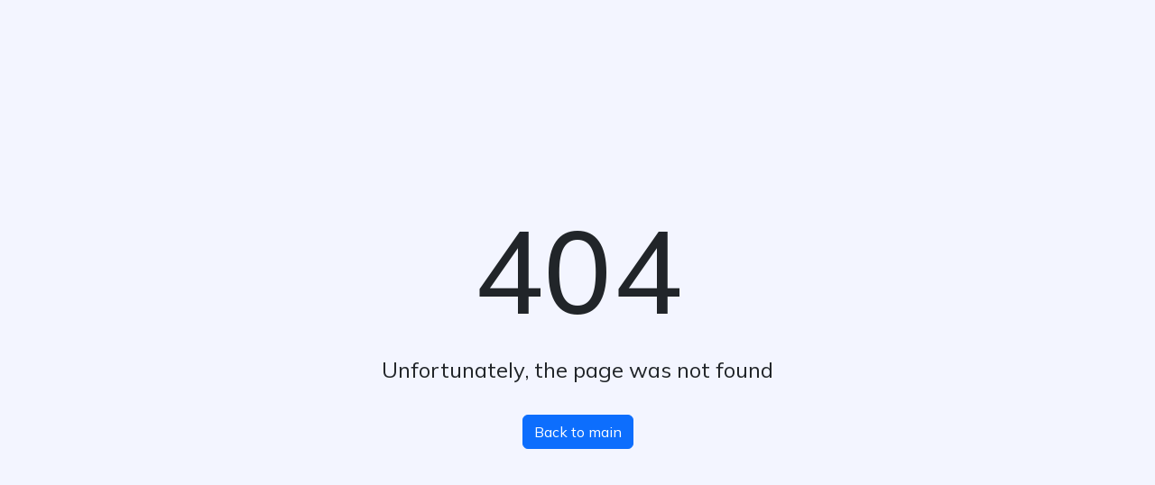

--- FILE ---
content_type: text/html; charset=UTF-8
request_url: http://topfollow.app/jp
body_size: 1297
content:
<!DOCTYPE html>
<html lang="en">
<head>
    <meta charset="utf-8">
    <meta name="viewport" content="width=device-width, initial-scale=1">

    <link rel="apple-touch-icon" sizes="180x180" href="/favicon/apple-touch-icon.png">
    <link rel="icon" type="image/png" sizes="32x32" href="/favicon/favicon-32x32.png">
    <link rel="icon" type="image/png" sizes="16x16" href="/favicon/favicon-16x16.png">
    <link rel="shortcut icon" href="/favicon/favicon.ico" type="image/x-icon">
    <link rel="icon" href="/favicon/favicon.ico" type="Image/x-icon">
    <link rel="manifest" href="/favicon/site.webmanifest" crossorigin="use-credentials">
    <link rel="mask-icon" href="/favicon/safari-pinned-tab.svg" color="#5bbad5">
    <link rel="canonical" href="http://topfollow.app/jp">

    <meta name="msapplication-TileColor" content="#8040f6">
    <meta name="theme-color" content="#8040f6">
    <meta name="description" content="TopFollow is application for increase your instagram followers for free. DOWNLOAD Official TopFollow APK for Android (Latest Version).">
    <meta name="robots" content="index, follow">
    <meta name="author" content="TopFollow Team">

    <meta property="og:title" content="Download Official TopFollow APK | Free Instagram Followers">
    <meta property="og:type" content="website">
    <meta property="og:description" content="TopFollow is application for increase your instagram followers for free. DOWNLOAD Official TopFollow APK for Android (Latest Version).">
    <meta property="og:url" content="https://topfollow.app/">
    <meta property="og:image" content="https://topfollow.app/assets/img/topfollow-og-image.jpg">
    <meta property="og:image:width" content="1200">
    <meta property="og:image:height" content="630">
    <meta property="og:image:alt" content="TopFollow App Download APK Android">

    <meta name="twitter:card" content="summary_large_image">
    <meta name="twitter:title" content="Download Official TopFollow APK | Free Instagram Followers">
    <meta name="twitter:description" content="TopFollow is application for increase your instagram followers for free. DOWNLOAD Official TopFollow APK for Android (Latest Version).">
    <meta name="twitter:image" content="/favicon/apple-touch-icon.png">

    <link rel="alternate" href="https://topfollow.app/en/" hreflang="en">


    <title>Download Official TopFollow APK | Free Instagram Followers</title>

    <!-- style -->
    <link rel="preconnect" href="https://fonts.googleapis.com">
    <link rel="preconnect" href="https://fonts.gstatic.com" crossorigin>
    <link href="https://fonts.googleapis.com/css2?family=Mulish:ital,wght@0,200..1000;1,200..1000&display=swap" rel="stylesheet">
    <link href="https://cdn.jsdelivr.net/npm/bootstrap@5.3.3/dist/css/bootstrap.min.css" rel="stylesheet"
          integrity="sha384-QWTKZyjpPEjISv5WaRU9OFeRpok6YctnYmDr5pNlyT2bRjXh0JMhjY6hW+ALEwIH" crossorigin="anonymous">
    <link rel="stylesheet" href="/assets/css/style.css">
    <link rel="stylesheet" href="/assets/css/stars.min.css">

</head>
<body>

<div class="error-page">
    <div class="content">
        <h1>404</h1>
        <p>Unfortunately, the page was not found </p>
        <a class="btn btn-primary" href="/en">Back to main</a>
    </div>
</div>
<script src="https://cdn.jsdelivr.net/npm/bootstrap@5.3.3/dist/js/bootstrap.bundle.min.js"
        integrity="sha384-YvpcrYf0tY3lHB60NNkmXc5s9fDVZLESaAA55NDzOxhy9GkcIdslK1eN7N6jIeHz" crossorigin="anonymous"></script>
<!-- НА ЭТОЙ СТРАНИЦЕ ФАЙЛА main.js НЕ ДОЛЖНО БЫТЬ -->
</body>
</html>


--- FILE ---
content_type: text/css
request_url: http://topfollow.app/assets/css/style.css
body_size: 3243
content:
* {
  margin: 0;
  padding: 0;
  box-sizing: border-box;
}

img {
  max-width: 100%;
  height: auto;
  display: block;
}

body {
  font-family: "Mulish", sans-serif;
  font-optical-sizing: auto;
  background-color: #f3f5ff;
}

section:not(:nth-of-type(1)):not(:nth-of-type(2)) {
  margin-top: 9rem;
}

.bg-grd {
  background: linear-gradient(74deg, #7a3df7 0%, #e87be8 100%);
  transition: 0.5s ease;
}

.custom-edit {
  display: flex;
  gap: 10px;
  align-items: center;
}

.dropdown-item {
  display: flex;
  gap: 10px;
}

.header {
  padding-top: 9rem;
  position: relative;
  color: #fff;
}

.header .gradient-bg {
  background: linear-gradient(74deg, #7a3df7 0%, #e87be8 100%);
  width: 100%;
  height: 100%;
  position: absolute;
  z-index: -1;
  top: 0;
}
.hero {
  position: relative;
  color: #fff;
}
.hero .gradient-bg {
  background: linear-gradient(74deg, #7a3df7 0%, #e87be8 100%);
  width: 100%;
  height: 100%;
  position: absolute;
  z-index: -1;
  top: 0;
}

.header .hero-overlay {
  position: absolute;
  width: 100%;
  bottom: 0;
}

.header .hero-overlay img {
  vertical-align: middle;
  border-style: none;
}

.header .navbar {
  border-bottom: 1px solid #fff;
}

.header .header-title {
  margin-bottom: 20px;
}

.header .header-title h1 {
  font-size: 3rem;
  letter-spacing: -1px;
  font-weight: 700;
}

.header .header-image {
  margin: 0 0 10px 0;
  background: rgba(255, 255, 255, 0.5);
  padding: 10px 15px;
  border-radius: 10px;
}

.header .header-text {
  font-size: 14px;
  font-weight: bold;
  max-width: 500px;
}

.header .header-text span {
  font-size: 18px;
  font-weight: bold;
}

.header .header-text img {
  margin: 10px 0 15px 0;
}

.promo-image {
  position: relative;
  display: flex;
  justify-content: center;
  margin: 0 auto;
}

.promo-image img {
  width: 300px;
  border: 7px solid #000;
  border-radius: 40px;
}

.promo-image::before {
  content: "";
  position: absolute;
  left: 50%;
  top: 46%;
  z-index: -1;
  transform: translate(-50%, -50%) rotate(-8deg);
  width: 380px;
  height: 380px;
  background-color: #fff;
  border-radius: 30px;
}

.download-button-single {
  text-align: center;
  margin-top: 10px;
}

.download-button-single a {
  text-decoration: none;
  color: #fff;
  background: linear-gradient(74deg, #7a3df7 0%, #e87be8 100%);
  padding: 10px 15px;
  border-radius: 10px;
  box-shadow: 1px 1px 5px #000;
  font-size: 1.5rem;
}

@media (max-width: 380px){
  .download-button-single a{
    font-size: 0.85rem
  }
}

.download-buttons {
  display: flex;
  margin: 25px 0;
  gap: 20px;
}

.download-buttons .download-button {
  padding: 12px 20px;
  background-color: #fff;
  border-radius: 10px;
  transition: 0.3s;
}

.download-buttons .download-button:hover {
  background-color: #d5d5d5;
  transition: 0.3s;
}

.download-buttons .colored {
  background: linear-gradient(74deg, #7a3df7 0%, #e87be8 100%);
  box-shadow: 1px 1px 5px #000;
}

.app-info .app-info-item {
  margin-top: 10px;
}

.social-media {
  display: flex;
  flex-direction: row;
  margin-top: 20px;
}

.social-media img {
  width: 40px;
}

.section-pre-title {
  text-align: center;
  font-size: 1rem;
  color: #fff;
  margin-bottom: 1rem;
}

.section-pre-title span {
  background: linear-gradient(74deg, #7a3df7 0%, #e87be8 100%);
  padding: 5px 15px;
  border-radius: 50px;
}

.section-title {
  text-align: center;
  font-size: 2rem;
  font-weight: bold;
  letter-spacing: -1px;
  margin-bottom: 3rem;
}

.how-to {
  margin-top: 2rem;
}

.how-to-content .title h2 {
  font-size: 2rem;
  font-weight: 400;
}

.how-to-content .text {
  margin-top: 20px;
}

.how-to-content .stat {
  margin: 40px 20px 20px 20px;
}

.how-to-content .stat .stat-item {
  display: flex;
  justify-content: space-between;
  align-items: center;
  margin: 10px 0;
  padding: 2px 0;
  font-size: 1em;
  border-bottom: 1px solid #aeaeae;
}

.how-to-content .stat .stat-item span:first-child {
  font-weight: normal;
  margin-right: 10px;
}

.how-to-content .stat .stat-item span:last-child {
  font-weight: bold;
}

.how-to-content .stat .stat-item .count::after {
  content: "+";
}

.how-to-content .rated img {
  margin: 10px auto;
}

.video_container {
  max-width: 400px;
  margin: 0 auto;
}

.benefits .title {
  margin-top: 2rem;
}

.section-image {
  display: flex;
  justify-content: center;
  margin: 0 auto;
}

.benefits-list {
  padding: 20px;
  position: relative;
}

.benefits-list::before {
  content: " ";
  width: 3px;
  height: calc(100% - 50px);
  display: block;
  background: #8241f6;
  position: absolute;
  left: 0;
}

.benefit-card {
  padding: 10px 20px;
  background-color: #fff;
  border-radius: 5px;
  text-align: center;
  margin-bottom: 2rem;
  border: 1px solid silver;
}

.benefit-card .icon {
  width: 70px;
  margin: 10px auto 15px;
  background-color: #8443f6;
  border-radius: 50%;
  padding: 15px;
}

.info .content {
  padding: 15px 20px;
  background-color: #fff;
}

.info-image {
  display: flex;
  justify-content: center;
  margin: 20px 0;
}

.error-page {
    display: flex;
    justify-content: center;
    align-items: center;
    height: 100vh;
    text-align: center;
}
.error-page .content {
    max-width: 600px;
    margin: 0 auto;
}
.error-page h1 {
    font-size: 8rem;
    margin-bottom: 1rem;
}
.error-page p {
    font-size: 1.5rem;
    margin-bottom: 2rem;
}
/* Main Footer */
footer .main-footer {
  padding: 20px 0;
  background: #252525;
}

footer ul {
  padding-left: 0;
  list-style: none;
}

/* Copy Right Footer */
.footer-copyright {
  background: #222;
  padding: 5px 0;
}

.footer-copyright .logo {
  display: inherit;
}

.footer-copyright nav {
  float: right;
  margin-top: 5px;
}

.footer-copyright nav ul {
  list-style: none;
  margin: 0;
  padding: 0;
}

.footer-copyright nav ul li {
  border-left: 1px solid #505050;
  display: inline-block;
  line-height: 12px;
  margin: 0;
  padding: 0 8px;
}

.footer-copyright nav ul li a {
  color: #969696;
}

.footer-copyright nav ul li:first-child {
  border: medium none;
  padding-left: 0;
}

.footer-copyright p {
  color: #969696;
  margin: 2px 0 0;
}

/* Footer Top */
.footer-top {
  background: #252525;
  padding-bottom: 30px;
  margin-bottom: 30px;
  border-bottom: 3px solid #222;
}

/* Footer transparent */
footer.transparent .footer-top, footer.transparent .main-footer {
  background: transparent;
}

footer.transparent .footer-copyright {
  background: none repeat scroll 0 0 rgba(0, 0, 0, 0.3);
}

/* Footer light */
footer.light .footer-top {
  background: #f9f9f9;
}

footer.light .main-footer {
  background: #f9f9f9;
}

footer.light .footer-copyright {
  background: none repeat scroll 0 0 rgba(255, 255, 255, 0.3);
}

/* Footer 4 */
.footer- .logo {
  display: inline-block;
}

/*====================
    Widgets
====================== */
.widget {
  padding: 20px;
  margin-bottom: 40px;
}

.widget.widget-last {
  margin-bottom: 0px;
}

.widget.no-box {
  padding: 0;
  background-color: transparent;
  margin-bottom: 40px;
  box-shadow: none;
  -webkit-box-shadow: none;
  -moz-box-shadow: none;
  -ms-box-shadow: none;
  -o-box-shadow: none;
}

.widget.subscribe p {
  margin-bottom: 18px;
}

.widget li a {
  color: #a677ff;
}

.widget li a:hover {
  color: #4b92dc;
}

.widget-title {
  margin-bottom: 20px;
}

.widget-title span {
  background: #839FAD none repeat scroll 0 0;
  display: block;
  height: 1px;
  margin-top: 25px;
  position: relative;
  width: 20%;
}

.widget-title span::after {
  background: inherit;
  content: "";
  height: inherit;
  position: absolute;
  top: -4px;
  width: 50%;
}

.widget-title.text-center span, .widget-title.text-center span::after {
  margin-left: auto;
  margin-right: auto;
  left: 0;
  right: 0;
}

.widget .badge {
  float: right;
  background: #7f7f7f;
}

.typo-light {
  color: #fff;
}

ul.social-footer2 {
  margin: 0;
  padding: 0;
  width: auto;
}

ul.social-footer2 li {
  display: inline-block;
  padding: 0;
}

ul.social-footer2 li a:hover {
  background-color: #ff8d1e;
}

ul.social-footer2 li a {
  display: block;
  height: 30px;
  width: 30px;
  text-align: center;
}



.btn:hover, .btn:focus, .btn.active {
  background: #4b92dc;
  color: #fff;
  -webkit-box-shadow: 0 15px 30px rgba(0, 0, 0, 0.1);
  -moz-box-shadow: 0 15px 30px rgba(0, 0, 0, 0.1);
  -ms-box-shadow: 0 15px 30px rgba(0, 0, 0, 0.1);
  -o-box-shadow: 0 15px 30px rgba(0, 0, 0, 0.1);
  box-shadow: 0 15px 30px rgba(0, 0, 0, 0.1);
  -webkit-transition: all 250ms ease-in-out 0s;
  -moz-transition: all 250ms ease-in-out 0s;
  -ms-transition: all 250ms ease-in-out 0s;
  -o-transition: all 250ms ease-in-out 0s;
  transition: all 250ms ease-in-out 0s;
}

.faq {
  margin-bottom: 2.5rem;
}

.center{
  display: flex;
  justify-content: center;
}

/* Download  */
.hero{
  padding-top: 100px;

}

.features{
  width: 100%;
}
.features-box{
  margin: 0 auto;
  margin-bottom: 20px;
  max-width: 440px;
}

.features-content{
  border: 1px solid rgb(187 187 187);
  border-radius: 10px;
  padding: 10px 20px;
  background: rgba(0,0,0, 0.4);
}
.features-content h2{
  margin-bottom: 15px;
}
.features-content ul{
  list-style: none;
}
.features-content ul li{
  position: relative;
  margin-bottom: 10px;
}
.download-image{
  margin: 20px 0;
  display: flex;
  justify-content: center;
}
.download-image img{
  border-radius: 10px;
}

.features-list li::before{
  width: 20px;
  height: 20px;
  display: block;
  position: absolute;
  left: -30px;
  top: 50%;
  transform: translateY(-50%);
  content: '';
  background-image: url(/assets/img/icons/check.svg);
  background-size: contain;
  background-repeat: no-repeat;
}

.how-to-use{
  margin-top: 5em;
  position: relative;
  padding: 20px 0;
}

.swipe-down-animation {
  display: flex;
  justify-content: center;
  align-items: center;
}

.swipe-down-animation img {
  animation: swipe-down 2s infinite;
}

@keyframes swipe-down {
  0% {
      transform: translateY(20px);
      opacity: 0;
  }
  50% {
      transform: translateY(0px);
      opacity: 1;
  }
  100% {
      transform: translateY(20px);
      opacity: 0;
  }
}
.step-box{
  background: white;
  padding: 10px 20px;
  max-width: 500px;
  margin: 25px auto;
  border-radius: 10px;
  box-shadow: 1px 1px 5px #888;
  position: relative;
  min-height: 750px;
}
.step-image{
  max-width: 200px;
  margin: 10px auto;
}
.step-text{
  margin-top: 10px;
}

.white-shadow{
  box-shadow: 1px 1px 10px #fff;
}
.violet-bg{
  background-color: #8241f6;
  padding: 30px 0;
}
.color-white{
  color: #fff;
  font-weight: bold;
}
.secret{
  background-color: #7a3df7;
  padding: 20px 0;
}

.secret-section-box{
  max-width: 347px;
  /* height: 400px; */
  color: #fff;
}
.secret-img img{
  margin: 20px auto;
  box-shadow: 1px 1px 51px #fff;
  border-radius: 20px;
}
.secret-code{
  font-size: 2rem;
  border: 1px dotted red;
  padding: 10px 15px;
}

.border-custom{
  border: 2px solid #000;
  border-radius: 10px;
}

.htucode-box{
  display: flex;
  flex-direction: column;
  justify-content: center;
  align-items: center;
  margin: 0 auto;
  text-align: center;
  margin-bottom: 30px;
}
.htucode-text span{
  font-weight: bold;
}
.mobile {
  display: none;
}

@media (max-width: 768px) {
  .mobile {
    display: block;
  }

  .step-box{
    min-height: 680px;
  }

  .section-title h2{
    font-size: 1.8rem;
  }
  section:not(:nth-of-type(1)):not(:nth-of-type(2)) {
    margin-top: 5rem;
  }
  .header {
    padding-top: 6rem;
  }

  .header .header-title {
    text-align: center;
  }

  .header .header-title h1 {
    font-size: 30px;
  }

  .header-text {
    padding: 15px;
    text-align: center;
  }

  .promo-image {
    width: 260px;
  }

  .promo-image::before {
    width: 300px;
    height: 300px;
  }

  .download-title {
    display: block;
    text-align: center;
  }

  .download-title h2 {
    font-size: 14px;
  }

  .download-buttons {
    margin: 10px 0 25px;
    justify-content: center;
  }

  .app-info {
    text-align: center;
  }

  .social-media {
    justify-content: center;
    margin: 10px 0 20px 0;
  }

  .social-media img {
    width: 50px;
  }

  .video-title {
    text-align: center;
    font-weight: bold;
    font-size: 1.2rem;
    margin-top: 2rem;
  }

  .video_container {
    display: flex;
    justify-content: center;
    margin: 1.5rem auto !important;
  }
}


.promo-image::before {
    content: "";
    /* Add proper positioning */
    position: absolute;
    /* Add explicit dimensions */
    width: 60%;
    height: 60%;
}
img {

    height: auto;
    aspect-ratio: attr(width) / attr(height);
}
section#how-to.how-to {
    min-height: 300px; /* Set an appropriate minimum height */

}

/* For images inside this section */
section#how-to.how-to img {

    height: auto;
    aspect-ratio: attr(width) / attr(height);
}
.download-buttons, .download-button {
    min-height: 30px; /* Adjust as needed */

}

/* Reserve space for the entire how-to section */
section#how-to.how-to {
    position: relative;
    min-height: 650px; /* Adjust based on your content's typical rendered height */
    width: 100%;

}

/* Stabilize any images within the how-to section */
section#how-to.how-to img {
    aspect-ratio: attr(width) / attr(height);

    height: auto;
    display: block;
}

/* Stabilize the info-image class that appears in your how-to section */
section#how-to.how-to .info-image {
    margin: 20px 0;
    width: 100%;
    height: 0;
    padding-bottom: 56.25%; /* 16:9 aspect ratio */
    position: relative;
    overflow: hidden;
}

section#how-to.how-to .info-image img {
    position: absolute;
    top: 0;
    left: 0;
    width: 100%;
    height: 100%;
    object-fit: cover;
}





--- FILE ---
content_type: text/css
request_url: http://topfollow.app/assets/css/stars.min.css
body_size: 5215
content:
#stars,#stars:after{width:1px;height:1px;box-shadow:1800px 451px #fff,1918px 538px #fff,1292px 689px #fff,1346px 793px #fff,350px 773px #fff,1420px 741px #fff,175px 222px #fff,710px 1366px #fff,1732px 112px #fff,898px 751px #fff,35px 422px #fff,197px 882px #fff,1907px 501px #fff,570px 815px #fff,751px 859px #fff,1865px 1327px #fff,1328px 873px #fff,1661px 478px #fff,436px 830px #fff,726px 859px #fff,489px 1787px #fff,1151px 1051px #fff,1160px 304px #fff,137px 1149px #fff,1210px 701px #fff,1428px 1365px #fff,213px 1065px #fff,1032px 1961px #fff,721px 552px #fff,679px 303px #fff,515px 1988px #fff,1780px 1100px #fff,894px 1534px #fff,1788px 1208px #fff,1883px 1989px #fff,398px 849px #fff,1238px 1520px #fff,749px 428px #fff,1210px 1456px #fff,1765px 349px #fff,1934px 780px #fff,572px 1601px #fff,1770px 1279px #fff,1520px 1298px #fff,1757px 487px #fff,1842px 931px #fff,253px 383px #fff,967px 195px #fff,1368px 729px #fff,1303px 209px #fff,1392px 1241px #fff,95px 410px #fff,629px 1454px #fff,1991px 1182px #fff,1321px 1928px #fff,1176px 300px #fff,707px 1335px #fff,1293px 1324px #fff,1354px 1394px #fff,1730px 988px #fff,761px 852px #fff,562px 846px #fff,1806px 1285px #fff,991px 1430px #fff,1198px 617px #fff,916px 91px #fff,692px 767px #fff,1664px 80px #fff,1832px 1319px #fff,1840px 1241px #fff,872px 1483px #fff,202px 1973px #fff,24px 365px #fff,692px 1420px #fff,1880px 1182px #fff,116px 1802px #fff,1474px 10px #fff,386px 1404px #fff,1386px 224px #fff,504px 786px #fff,735px 710px #fff,600px 1267px #fff,973px 917px #fff,176px 1336px #fff,153px 792px #fff,1236px 627px #fff,1889px 1820px #fff,1069px 331px #fff,1779px 1883px #fff,1598px 51px #fff,1579px 898px #fff,763px 1972px #fff,1077px 1375px #fff,1861px 883px #fff,341px 1125px #fff,1163px 1251px #fff,1473px 1811px #fff,1310px 1082px #fff,631px 1552px #fff,189px 1146px #fff,870px 1923px #fff,1201px 1586px #fff,69px 1094px #fff,442px 1535px #fff,1645px 1448px #fff,711px 953px #fff,1300px 1027px #fff,1181px 373px #fff,1857px 1513px #fff,842px 1520px #fff,1943px 1439px #fff,1616px 1216px #fff,907px 1608px #fff,1874px 939px #fff,1191px 614px #fff,942px 1736px #fff,893px 997px #fff,1691px 1962px #fff,1940px 1229px #fff,469px 1573px #fff,388px 1122px #fff,476px 1882px #fff,426px 185px #fff,217px 1546px #fff,647px 324px #fff,677px 1825px #fff,712px 23px #fff,337px 1361px #fff,1161px 350px #fff,536px 931px #fff,1209px 1891px #fff,592px 1155px #fff,448px 1126px #fff,1909px 806px #fff,877px 860px #fff,1038px 295px #fff,759px 395px #fff,1576px 1733px #fff,1467px 335px #fff,79px 262px #fff,683px 472px #fff,643px 1365px #fff,333px 1482px #fff,1026px 1230px #fff,168px 1153px #fff,417px 624px #fff,246px 1517px #fff,824px 547px #fff,1475px 133px #fff,1884px 186px #fff,1367px 222px #fff,1084px 927px #fff,1875px 232px #fff,574px 1847px #fff,1570px 1598px #fff,988px 307px #fff,1422px 194px #fff,1053px 1875px #fff,974px 388px #fff,562px 655px #fff,1895px 658px #fff,1030px 1748px #fff,1820px 970px #fff,1745px 595px #fff,1843px 762px #fff,1080px 991px #fff,337px 816px #fff,1653px 897px #fff,591px 722px #fff,1007px 1895px #fff,265px 725px #fff,482px 1386px #fff,1300px 1208px #fff,1247px 1704px #fff,1133px 801px #fff,1747px 584px #fff,636px 388px #fff,1949px 1779px #fff,682px 1880px #fff,1010px 850px #fff,1424px 1949px #fff,643px 906px #fff,710px 1391px #fff,1501px 1913px #fff,1611px 29px #fff,450px 553px #fff,321px 1490px #fff,485px 1451px #fff,383px 752px #fff,1343px 253px #fff,255px 56px #fff,1046px 860px #fff,1725px 1501px #fff,650px 1736px #fff,335px 437px #fff,68px 1982px #fff,118px 713px #fff,818px 1042px #fff,1362px 787px #fff,521px 189px #fff,1544px 1780px #fff,1425px 1993px #fff,504px 1243px #fff,191px 318px #fff,1974px 780px #fff,1187px 1802px #fff,1072px 981px #fff,1236px 798px #fff,1706px 911px #fff,1585px 1377px #fff,490px 929px #fff,100px 599px #fff,1860px 885px #fff,1664px 1945px #fff,745px 814px #fff,862px 1182px #fff,3px 1778px #fff,1355px 1008px #fff,1215px 321px #fff,660px 1601px #fff,264px 1139px #fff,696px 1357px #fff,403px 1209px #fff,43px 633px #fff,1717px 1480px #fff,5px 619px #fff,1545px 295px #fff,1000px 468px #fff,468px 1224px #fff,851px 1650px #fff,295px 435px #fff,158px 1795px #fff,837px 552px #fff,1178px 1389px #fff,99px 1916px #fff,185px 1648px #fff,813px 1228px #fff,856px 384px #fff,354px 406px #fff,668px 1714px #fff,1764px 1011px #fff,1896px 1480px #fff,1134px 1941px #fff,363px 1782px #fff,1571px 1048px #fff,232px 1554px #fff,1565px 1925px #fff,349px 262px #fff,1922px 1865px #fff,1010px 862px #fff,1176px 641px #fff,359px 1661px #fff,1711px 1511px #fff,1554px 1964px #fff,37px 801px #fff,1275px 568px #fff,1902px 1419px #fff,776px 1544px #fff,1382px 237px #fff,1255px 778px #fff,1877px 1858px #fff,46px 598px #fff,1894px 67px #fff,1514px 105px #fff,660px 1181px #fff,308px 1566px #fff,1655px 1882px #fff,1686px 1525px #fff,157px 1985px #fff,1359px 1439px #fff,449px 1631px #fff,346px 1566px #fff,451px 1460px #fff,806px 511px #fff,842px 1132px #fff,569px 1740px #fff,1305px 819px #fff,1986px 1316px #fff,975px 726px #fff,663px 819px #fff,1493px 1832px #fff,1987px 797px #fff,951px 881px #fff,1998px 1901px #fff,472px 1829px #fff,1493px 1858px #fff,1756px 1647px #fff,652px 1903px #fff,863px 1794px #fff,63px 1984px #fff,379px 799px #fff,501px 1582px #fff,793px 292px #fff,190px 1846px #fff,620px 1776px #fff,234px 349px #fff,453px 1860px #fff,99px 1756px #fff,715px 1290px #fff,1957px 134px #fff,1099px 1030px #fff,1051px 1093px #fff,613px 500px #fff,955px 196px #fff,242px 976px #fff,1020px 191px #fff,370px 347px #fff,1481px 621px #fff,1959px 1450px #fff,743px 1178px #fff,73px 597px #fff,499px 645px #fff,769px 1635px #fff,1663px 291px #fff,1738px 1729px #fff,646px 832px #fff,1750px 609px #fff,1047px 1379px #fff,127px 1893px #fff,1949px 1890px #fff,1347px 914px #fff,323px 361px #fff,918px 1330px #fff,347px 184px #fff,1262px 1201px #fff,1563px 906px #fff,1996px 1168px #fff,1302px 1251px #fff,148px 247px #fff,38px 1523px #fff,1706px 1070px #fff,1031px 758px #fff,656px 201px #fff,473px 1830px #fff,1292px 1445px #fff,1807px 589px #fff,929px 157px #fff,1936px 569px #fff,762px 1469px #fff,55px 435px #fff,260px 428px #fff,1945px 1411px #fff,103px 224px #fff,998px 1164px #fff,1479px 1757px #fff,302px 741px #fff,1895px 15px #fff,11px 801px #fff,565px 1178px #fff,1628px 1464px #fff,99px 1357px #fff,563px 569px #fff,1359px 376px #fff,1420px 1723px #fff,821px 1851px #fff,1860px 429px #fff,1947px 132px #fff,1236px 1380px #fff,906px 593px #fff,1320px 1689px #fff,100px 1529px #fff,1292px 258px #fff,934px 1482px #fff,1779px 1205px #fff,1378px 1429px #fff,1563px 816px #fff,852px 1084px #fff,1292px 1200px #fff,1996px 611px #fff,1249px 971px #fff,114px 1272px #fff,1557px 1495px #fff,693px 22px #fff,1937px 873px #fff,364px 1909px #fff,1012px 471px #fff,982px 1606px #fff,426px 1px #fff,703px 687px #fff,1488px 230px #fff,1876px 209px #fff,839px 558px #fff,670px 840px #fff,1242px 1302px #fff,207px 558px #fff,721px 186px #fff,451px 1318px #fff,119px 1877px #fff,106px 898px #fff,1552px 463px #fff,132px 1475px #fff,1466px 1324px #fff,1731px 1849px #fff,1039px 1978px #fff,1321px 977px #fff,915px 1681px #fff,272px 1057px #fff,550px 1983px #fff,1167px 1119px #fff,1413px 320px #fff,1809px 929px #fff,1659px 621px #fff,742px 321px #fff,343px 624px #fff,1280px 1491px #fff,873px 1367px #fff,810px 1664px #fff,1382px 1856px #fff,1220px 622px #fff,1151px 780px #fff,1391px 1235px #fff,1203px 461px #fff,1304px 8px #fff,1208px 464px #fff,375px 1838px #fff,1483px 875px #fff,1964px 1785px #fff,776px 1544px #fff,1542px 1320px #fff,403px 1694px #fff,576px 159px #fff,484px 1528px #fff,1390px 150px #fff,509px 106px #fff,888px 20px #fff,173px 305px #fff,1671px 379px #fff,1452px 437px #fff,417px 1255px #fff,1818px 31px #fff,465px 476px #fff,1583px 196px #fff,1242px 657px #fff,156px 1903px #fff,912px 382px #fff,482px 1693px #fff,1720px 390px #fff,361px 800px #fff,163px 326px #fff,1289px 317px #fff,65px 1625px #fff,114px 421px #fff,1918px 1745px #fff,1997px 198px #fff,1718px 255px #fff,1595px 685px #fff,1601px 1724px #fff,28px 730px #fff,1566px 200px #fff,1171px 1332px #fff,44px 599px #fff,1803px 676px #fff,1875px 41px #fff,904px 1204px #fff,1135px 1468px #fff,1654px 353px #fff,1682px 535px #fff,1269px 1329px #fff,706px 944px #fff,1246px 304px #fff,1946px 313px #fff,750px 1843px #fff,1345px 1531px #fff,1980px 757px #fff,494px 907px #fff,639px 1370px #fff,815px 1939px #fff,1765px 1469px #fff,385px 1976px #fff,1144px 983px #fff,1805px 246px #fff,976px 1018px #fff,655px 460px #fff,1910px 1428px #fff,1607px 1641px #fff,239px 1189px #fff,18px 1601px #fff,1338px 570px #fff,1677px 1050px #fff,1133px 1502px #fff,1465px 350px #fff,1411px 1289px #fff,274px 554px #fff,412px 448px #fff,870px 1878px #fff,1483px 590px #fff,776px 1902px #fff,698px 1905px #fff,43px 685px #fff,309px 1607px #fff,1085px 182px #fff,344px 693px #fff,1389px 114px #fff,927px 1087px #fff,758px 1904px #fff,1401px 1327px #fff,492px 1391px #fff,1994px 566px #fff,1098px 724px #fff,266px 1360px #fff,28px 841px #fff,1482px 1893px #fff,126px 1045px #fff,1772px 648px #fff,1427px 1769px #fff,870px 1946px #fff,1804px 1215px #fff,368px 910px #fff,1267px 1371px #fff,1589px 857px #fff,1265px 1830px #fff,1286px 1388px #fff,1962px 794px #fff,452px 53px #fff,431px 1582px #fff,715px 951px #fff,1495px 17px #fff,1772px 1807px #fff,639px 747px #fff,1427px 1832px #fff,1300px 7px #fff,443px 1536px #fff,516px 1367px #fff,106px 303px #fff,671px 807px #fff,248px 1800px #fff,735px 689px #fff,101px 596px #fff,923px 978px #fff,1076px 454px #fff,1774px 1542px #fff,1427px 1867px #fff,479px 920px #fff,985px 684px #fff,1673px 1274px #fff,322px 889px #fff,1572px 1996px #fff,437px 1673px #fff,550px 800px #fff,1489px 1049px #fff,247px 1977px #fff,1076px 85px #fff,393px 429px #fff,644px 571px #fff,1487px 55px #fff,552px 1523px #fff,1468px 506px #fff,1593px 1524px #fff,581px 1055px #fff,249px 1300px #fff,703px 583px #fff,775px 1468px #fff,383px 636px #fff,689px 1764px #fff,19px 1601px #fff,1031px 27px #fff,818px 106px #fff,1690px 155px #fff,1132px 927px #fff,119px 122px #fff,1694px 1171px #fff,1187px 1560px #fff,606px 159px #fff,621px 765px #fff,331px 200px #fff,1369px 1099px #fff,1717px 1396px #fff,1303px 986px #fff,473px 1555px #fff,1697px 1078px #fff,444px 543px #fff,1078px 1828px #fff,374px 1115px #fff,494px 958px #fff,24px 1568px #fff,1178px 436px #fff,22px 1518px #fff,1536px 1973px #fff,217px 597px #fff,204px 214px #fff,792px 1090px #fff,1176px 491px #fff,1674px 1342px #fff,1367px 911px #fff,1640px 357px #fff,1522px 1889px #fff,331px 1337px #fff,1522px 1448px #fff,1749px 940px #fff,1176px 203px #fff,966px 1962px #fff,58px 574px #fff,912px 1839px #fff,515px 363px #fff,529px 895px #fff,762px 1649px #fff,1512px 180px #fff,1808px 1238px #fff,1090px 671px #fff,699px 1107px #fff,887px 145px #fff,1335px 1808px #fff,589px 523px #fff,1759px 1498px #fff,1544px 1444px #fff,667px 279px #fff,1757px 1501px #fff,793px 222px #fff,391px 1244px #fff,332px 761px #fff,1271px 490px #fff,1991px 1408px #fff,719px 1917px #fff,1180px 659px #fff,275px 1634px #fff,1763px 471px #fff,144px 757px #fff,668px 12px #fff,1291px 912px #fff,62px 422px #fff,93px 1577px #fff,860px 664px #fff,1283px 787px #fff,964px 1635px #fff,1249px 1324px #fff,30px 179px #fff,1548px 1082px #fff,1436px 1868px #fff,1409px 245px #fff,709px 1101px #fff,248px 676px #fff,97px 187px #fff,1329px 1010px #fff,1919px 1489px #fff,1589px 1912px #fff,1966px 1939px #fff,273px 559px #fff,291px 1433px #fff,1632px 1763px #fff,829px 1701px #fff,1174px 799px #fff,1046px 1379px #fff,1353px 68px #fff,268px 1594px #fff,425px 797px #fff,58px 29px #fff,1776px 345px #fff,1839px 1854px #fff,970px 145px #fff,1258px 1298px #fff,1006px 1872px #fff,896px 1752px #fff,992px 1633px #fff,888px 183px #fff,1218px 587px #fff,1253px 1366px #fff,1689px 65px #fff,686px 80px #fff,1243px 1797px #fff,1460px 493px #fff,1731px 40px #fff,1050px 36px #fff,1948px 1379px #fff,307px 1941px #fff,359px 1065px #fff,1620px 592px #fff,1832px 1368px #fff,1764px 1005px #fff,1818px 1368px #fff,1381px 164px #fff,941px 387px #fff,148px 105px #fff,1116px 801px #fff,638px 1562px #fff,1228px 1712px #fff,1130px 1201px #fff,79px 413px #fff,978px 1741px #fff,1479px 211px #fff,1634px 507px #fff,691px 1992px #fff,718px 1061px #fff,1131px 1152px #fff,896px 1523px #fff,1932px 858px #fff,1644px 221px #fff,1236px 816px #fff,1056px 1897px #fff,1323px 1406px #fff,298px 770px #fff,542px 1897px #fff,834px 443px #fff,610px 14px #fff,379px 47px #fff,1681px 1412px #fff,1546px 281px #fff,248px 411px #fff,919px 436px #fff,1865px 1255px #fff,198px 711px #fff}#stars2,#stars2:after{width:2px;height:2px;box-shadow:553px 1424px #fff,612px 376px #fff,722px 680px #fff,1821px 146px #fff,589px 459px #fff,500px 1533px #fff,1715px 68px #fff,1171px 1048px #fff,1642px 1470px #fff,1580px 819px #fff,1753px 210px #fff,334px 1893px #fff,1765px 1321px #fff,1035px 1064px #fff,539px 1028px #fff,619px 572px #fff,912px 643px #fff,733px 1134px #fff,1357px 1725px #fff,949px 1311px #fff,1577px 1767px #fff,1135px 730px #fff,839px 26px #fff,716px 735px #fff,1898px 446px #fff,1469px 1366px #fff,674px 785px #fff,914px 618px #fff,1500px 632px #fff,1697px 1392px #fff,152px 1994px #fff,1854px 1805px #fff,1791px 237px #fff,839px 844px #fff,282px 1377px #fff,993px 1847px #fff,1181px 926px #fff,1445px 183px #fff,1537px 1770px #fff,1930px 1512px #fff,1954px 676px #fff,963px 116px #fff,1190px 504px #fff,954px 841px #fff,697px 1318px #fff,1914px 107px #fff,1833px 8px #fff,746px 647px #fff,147px 299px #fff,937px 948px #fff,1529px 539px #fff,26px 1175px #fff,730px 384px #fff,230px 1073px #fff,660px 1012px #fff,682px 625px #fff,1005px 921px #fff,1973px 503px #fff,284px 1995px #fff,629px 851px #fff,275px 364px #fff,1848px 49px #fff,1009px 1775px #fff,1594px 1779px #fff,323px 853px #fff,1330px 1089px #fff,365px 259px #fff,360px 232px #fff,443px 1478px #fff,1455px 489px #fff,1096px 742px #fff,1156px 861px #fff,628px 430px #fff,1352px 705px #fff,1637px 19px #fff,1736px 1671px #fff,419px 1146px #fff,732px 576px #fff,1506px 1891px #fff,1466px 1546px #fff,545px 805px #fff,1439px 1422px #fff,418px 452px #fff,1041px 1372px #fff,629px 196px #fff,1428px 1400px #fff,711px 1986px #fff,157px 892px #fff,1759px 1305px #fff,1257px 1844px #fff,1910px 1694px #fff,1667px 590px #fff,1180px 1098px #fff,261px 1727px #fff,714px 1995px #fff,1307px 1216px #fff,1957px 577px #fff,1675px 1819px #fff,1722px 1376px #fff,685px 1749px #fff,1748px 1113px #fff,1100px 564px #fff,1502px 970px #fff,425px 9px #fff,824px 619px #fff,1972px 755px #fff,1358px 529px #fff,931px 980px #fff,280px 1872px #fff,1912px 753px #fff,1095px 1233px #fff,47px 1095px #fff,161px 417px #fff,407px 371px #fff,1131px 985px #fff,452px 772px #fff,1961px 1578px #fff,671px 1950px #fff,270px 597px #fff,926px 1592px #fff,1275px 1054px #fff,1403px 692px #fff,1310px 193px #fff,895px 110px #fff,1290px 113px #fff,1165px 545px #fff,1295px 1553px #fff,1679px 273px #fff,624px 792px #fff,357px 1497px #fff,981px 1895px #fff,593px 999px #fff,982px 1310px #fff,1543px 1365px #fff,1577px 649px #fff,126px 739px #fff,1637px 1066px #fff,93px 1269px #fff,1927px 70px #fff,519px 272px #fff,1630px 806px #fff,1707px 1579px #fff,1679px 1560px #fff,710px 473px #fff,1398px 795px #fff,1669px 1633px #fff,1904px 407px #fff,915px 575px #fff,856px 777px #fff,182px 541px #fff,81px 1682px #fff,1000px 1863px #fff,1593px 728px #fff,1004px 1795px #fff,1342px 1382px #fff,22px 51px #fff,686px 447px #fff,1512px 1316px #fff,892px 714px #fff,1422px 1516px #fff,17px 157px #fff,213px 272px #fff,1095px 180px #fff,1849px 322px #fff,1391px 1602px #fff,1659px 1684px #fff,868px 1428px #fff,494px 772px #fff,1231px 968px #fff,96px 1033px #fff,1496px 934px #fff,929px 806px #fff,1325px 1713px #fff,687px 1095px #fff,88px 1620px #fff,1089px 360px #fff,264px 1102px #fff,612px 234px #fff,641px 943px #fff,1330px 1129px #fff,231px 366px #fff,120px 220px #fff,1817px 987px #fff,1308px 59px #fff,426px 1538px #fff,15px 1936px #fff,1508px 1854px #fff,1847px 1331px #fff,1816px 143px #fff,1884px 1478px #fff,1782px 575px #fff,1080px 1522px #fff,359px 135px #fff,1430px 1642px #fff,1391px 1271px #fff,127px 743px #fff,94px 772px #fff,1509px 1894px #fff,1258px 1347px #fff,482px 582px #fff}#stars2:after,#stars3:after,#stars:after{content:" ";position:absolute;top:2000px}#stars3,#stars3:after{width:3px;height:3px;background:0 0;box-shadow:571px 173px #fff,1732px 143px #fff,1745px 454px #fff,234px 784px #fff,1793px 1123px #fff,1076px 504px #fff,633px 601px #fff,350px 630px #fff,1164px 782px #fff,76px 690px #fff,1825px 701px #fff,1646px 578px #fff,544px 293px #fff,445px 1061px #fff,928px 47px #fff,168px 1410px #fff,777px 782px #fff,1235px 1941px #fff,104px 1690px #fff,1167px 1338px #fff,345px 1652px #fff,1682px 1196px #fff,1995px 494px #fff,428px 798px #fff,340px 1623px #fff,605px 349px #fff,1339px 1344px #fff,1102px 1745px #fff,1592px 1676px #fff,419px 1024px #fff,630px 1033px #fff,1995px 1644px #fff,1092px 712px #fff,1355px 606px #fff,622px 1881px #fff,1481px 621px #fff,19px 1348px #fff,864px 1780px #fff,442px 1136px #fff,67px 712px #fff,89px 1406px #fff,275px 321px #fff,592px 630px #fff,1012px 1690px #fff,1749px 23px #fff,94px 1542px #fff,1201px 1657px #fff,1505px 692px #fff,1799px 601px #fff,656px 811px #fff,701px 597px #fff,1202px 46px #fff,890px 569px #fff,1613px 813px #fff,223px 252px #fff,983px 1093px #fff,726px 1029px #fff,1764px 778px #fff,622px 1643px #fff,174px 1559px #fff,212px 517px #fff,340px 505px #fff,1700px 39px #fff,1768px 516px #fff,849px 391px #fff,228px 1824px #fff,1119px 1680px #fff,812px 1480px #fff,1438px 1585px #fff,137px 1397px #fff,1080px 456px #fff,1208px 1437px #fff,857px 281px #fff,1254px 1306px #fff,987px 990px #fff,1655px 911px #fff,1102px 1216px #fff,1807px 1044px #fff,660px 435px #fff,299px 678px #fff,1193px 115px #fff,918px 290px #fff,1447px 1422px #fff,91px 1273px #fff,108px 223px #fff,146px 754px #fff,461px 1446px #fff,1004px 391px #fff,1529px 516px #fff,1206px 845px #fff,347px 583px #fff,1102px 1332px #fff,709px 1756px #fff,1972px 248px #fff,1669px 1344px #fff,1132px 406px #fff,320px 1076px #fff,126px 943px #fff,263px 604px #fff,1546px 692px #fff}#stars{background:0 0;animation:50s linear infinite animStar}#stars:after{background:0 0}#stars2{background:0 0;animation:100s linear infinite animStar}#stars2:after{background:0 0}#stars3{animation:150s linear infinite animStar}@keyframes animStar{from{transform:translateY(0)}to{transform:translateY(-2000px)}}